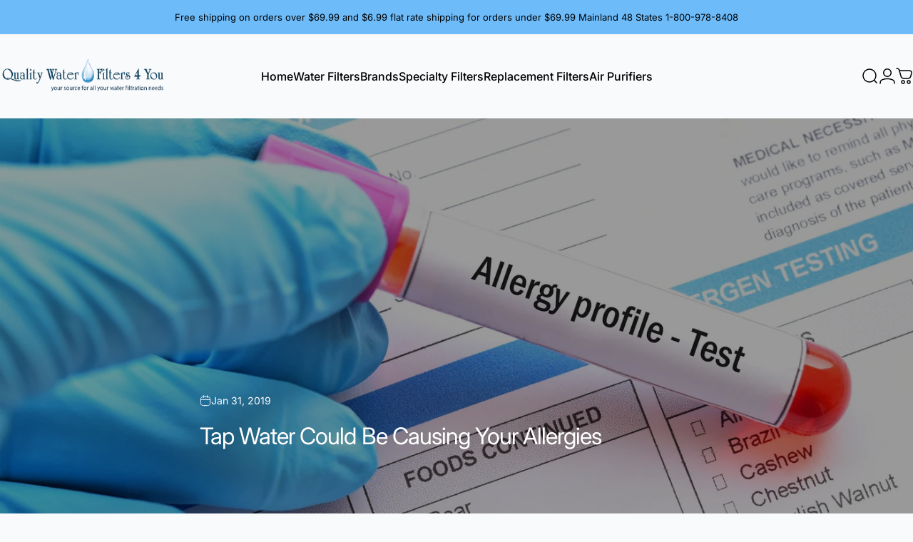

--- FILE ---
content_type: application/x-javascript
request_url: https://app.sealsubscriptions.com/shopify/public/status/shop/quality-water-filters-4-you.myshopify.com.js?1768350163
body_size: -156
content:
var sealsubscriptions_settings_updated='1768333520c';

--- FILE ---
content_type: application/x-javascript
request_url: https://app.sealsubscriptions.com/shopify/public/status/shop/quality-water-filters-4-you.myshopify.com.js?1768350167
body_size: -347
content:
var sealsubscriptions_settings_updated='1768333520c';

--- FILE ---
content_type: text/javascript
request_url: https://us1-config.doofinder.com/2.x/c83a2771-3b72-458e-bd3e-707d08838deb.js
body_size: 447
content:
(function (l, a, y, e, r, s, _) {
  l['DoofinderAppsObject'] = r; l[r] = l[r] || function () { (l[r].q = l[r].q || []).push(arguments) };
  s = a.createElement(y); s.async = 1; s.src = e; _ = a.getElementsByTagName(y)[0]; _.parentNode.insertBefore(s, _)
})(window, document, 'script', 'https://cdn.doofinder.com/apps/loader/2.x/loader.min.js', 'doofinderApp');

doofinderApp("config", "store", "c83a2771-3b72-458e-bd3e-707d08838deb")
doofinderApp("config", "zone", "us1")

doofinderApp("config", "settings",
[{"vsn":"1.0","apps":[],"settings":{"defaults":{},"account_code":"bf608fcdf38a2d167d591cd4522113","search_engines":{},"checkout_css_selector":null,"checkout_summary_urls":[],"checkout_confirmation_urls":[{"value":"\\*/thank_you","match_type":"regex"},{"value":"/thank-you","match_type":"contains"},{"value":"/thank_you","match_type":"contains"}],"sales_api_integration":null,"require_cookies_consent":null,"page_type_mappings":[{"id":11947,"type":"home","match_conditions":[]},{"id":26528,"type":"product_pages","match_conditions":[]},{"id":41109,"type":"category_pages","match_conditions":[]},{"id":55690,"type":"shopping_cart","match_conditions":[]}],"register_visits":true,"register_checkouts":true,"ga4_integration":false,"integrations_list":[],"platform_integration_type":"shopify"}}])

--- FILE ---
content_type: text/javascript
request_url: https://qualitywaterfilters4you.com/cdn/shop/t/17/assets/cart.js?v=41442985616982214971753294740
body_size: 2766
content:
customElements.get("tab-list")||customElements.define("tab-list",class extends HTMLUListElement{constructor(){super(),this.controls.forEach(button=>button.addEventListener("click",this.handleButtonClick.bind(this)))}get controls(){return this._controls=this._controls||Array.from(this.querySelectorAll("[aria-controls]"))}handleButtonClick(event){event.preventDefault(),this.controls.forEach(button=>{button.setAttribute("aria-expanded","false"),document.getElementById(button.getAttribute("aria-controls"))?.removeAttribute("open")});const target=event.currentTarget;target.setAttribute("aria-expanded","true"),document.getElementById(target.getAttribute("aria-controls"))?.setAttribute("open","")}reset(){this.controls[0].dispatchEvent(new Event("click"))}},{extends:"ul"}),customElements.get("cart-drawer")||customElements.define("cart-drawer",class extends DrawerElement{constructor(){super(),this.onPrepareBundledSectionsListener=this.onPrepareBundledSections.bind(this),this.onCartRefreshListener=this.onCartRefresh.bind(this)}get sectionId(){return this.getAttribute("data-section-id")}get shouldAppendToBody(){return!1}get recentlyViewed(){return this.querySelector("recently-viewed")}get tabList(){return this.querySelector('[is="tab-list"]')}connectedCallback(){super.connectedCallback(),document.addEventListener("cart:bundled-sections",this.onPrepareBundledSectionsListener),document.addEventListener("cart:refresh",this.onCartRefreshListener),this.recentlyViewed&&this.recentlyViewed.addEventListener("is-empty",this.onRecentlyViewedEmpty.bind(this))}disconnectedCallback(){super.disconnectedCallback(),document.removeEventListener("cart:bundled-sections",this.onPrepareBundledSectionsListener),document.removeEventListener("cart:refresh",this.onCartRefreshListener)}onPrepareBundledSections(event){event.detail.sections.push(this.sectionId)}onRecentlyViewedEmpty(){this.recentlyViewed.innerHTML=`
        <div class="drawer__scrollable relative flex justify-center items-start grow shrink text-center">
          <div class="drawer__empty grid gap-5 md:gap-8">
            <h2 class="drawer__empty-text heading leading-none tracking-tight">${theme.strings.recentlyViewedEmpty}</h2>
          </div>
        </div>
        `}async onCartRefresh(event){const id=`MiniCart-${this.sectionId}`;if(document.getElementById(id)===null)return;const responseText=await(await fetch(`${theme.routes.root_url}?section_id=${this.sectionId}`)).text(),parsedHTML=new DOMParser().parseFromString(responseText,"text/html");document.getElementById(id).innerHTML=parsedHTML.getElementById(id).innerHTML,event.detail.open===!0&&this.show()}show(focusElement=null,animate=!0){super.show(focusElement,animate),this.tabList&&(this.tabList.reset(),this.open&&theme.a11y.trapFocus(this,this.focusElement))}}),customElements.get("cart-remove-button")||customElements.define("cart-remove-button",class extends HTMLAnchorElement{constructor(){super(),this.addEventListener("click",event=>{event.preventDefault(),this.closest("cart-items").updateQuantity(this.getAttribute("data-index"),0)})}},{extends:"a"}),customElements.get("cart-items")||customElements.define("cart-items",class extends HTMLElement{cartUpdateUnsubscriber=void 0;constructor(){super(),this.addEventListener("change",theme.utils.debounce(this.onChange.bind(this),300)),this.cartUpdateUnsubscriber=theme.pubsub.subscribe(theme.pubsub.PUB_SUB_EVENTS.cartUpdate,this.onCartUpdate.bind(this))}get sectionId(){return this.getAttribute("data-section-id")}disconnectedCallback(){this.cartUpdateUnsubscriber&&this.cartUpdateUnsubscriber()}onChange(event){this.validateQuantity(event)}onCartUpdate(event){if(event.cart.errors){this.onCartError(event.cart.errors,event.target);return}const sectionToRender=new DOMParser().parseFromString(event.cart.sections[this.sectionId],"text/html"),miniCart=document.querySelector(`#MiniCart-${this.sectionId}`);if(miniCart){const updatedElement=sectionToRender.querySelector(`#MiniCart-${this.sectionId}`);if(updatedElement){if(event.source==="cart-discount"){const cartDiscount=updatedElement.querySelector(`#CartDiscount-${this.sectionId}`);cartDiscount&&(cartDiscount.hidden=!1,cartDiscount.setAttribute("open","immediate"),cartDiscount.setAttribute("active",""))}miniCart.innerHTML=updatedElement.innerHTML}}const mainCart=document.querySelector(`#MainCart-${this.sectionId}`);if(mainCart){const updatedElement=sectionToRender.querySelector(`#MainCart-${this.sectionId}`);if(updatedElement){if(event.source==="cart-discount"){const cartDiscount=updatedElement.querySelector(`#CartDiscount-${this.sectionId}`);cartDiscount&&(cartDiscount.hidden=!1,cartDiscount.setAttribute("open",""),cartDiscount.setAttribute("aria-expanded","true"))}const scrollTop=window.scrollY;mainCart.innerHTML=updatedElement.innerHTML,event.source==="cart-discount"&&requestIdleCallback(()=>{window.scrollTo({top:scrollTop,behavior:"instant"})})}else mainCart.closest(".cart").classList.add("is-empty"),mainCart.remove()}const lineItem=document.getElementById(`CartItem-${event.line}`)||document.getElementById(`CartDrawer-Item-${event.line}`);lineItem&&lineItem.querySelector(`[name="${event.name}"]`)?theme.a11y.trapFocus(mainCart||miniCart,lineItem.querySelector(`[name="${event.name}"]`)):event.cart.item_count===0?miniCart?theme.a11y.trapFocus(miniCart,miniCart.querySelector("a")):theme.a11y.trapFocus(document.querySelector(".empty-state"),document.querySelector(".empty-state__link")):miniCart?theme.a11y.trapFocus(miniCart,miniCart.querySelector(".horizontal-product__title")):theme.a11y.trapFocus(mainCart,mainCart.querySelector(".cart__item-title")),document.dispatchEvent(new CustomEvent("cart:updated",{detail:{cart:event.cart}}))}onCartError(errors,target){if(target){this.disableLoading(target.getAttribute("data-index")),this.setValidity(target,errors);return}else window.location.href=theme.routes.cart_url;alert(errors)}updateQuantity(line,quantity,name,target){this.enableLoading(line);let sectionsToBundle=[];document.documentElement.dispatchEvent(new CustomEvent("cart:bundled-sections",{bubbles:!0,detail:{sections:sectionsToBundle}}));const body=JSON.stringify({id:line,quantity,sections:sectionsToBundle});fetch(`${theme.routes.cart_change_url}`,{...theme.utils.fetchConfig(),body}).then(response=>response.json()).then(parsedState=>{theme.pubsub.publish(theme.pubsub.PUB_SUB_EVENTS.cartUpdate,{source:"cart-items",cart:parsedState,target,line,name})}).catch(error=>{error.name==="AbortError"?console.log("Fetch aborted by user"):console.error(error)})}enableLoading(line){const loader=document.getElementById(`Loader-${this.sectionId}-${line}`);loader&&(loader.hidden=!1)}disableLoading(line){const loader=document.getElementById(`Loader-${this.sectionId}-${line}`);loader&&(loader.hidden=!0)}setValidity(target,message){target.setCustomValidity(message),target.reportValidity(),target.value=target.defaultValue,target.select()}validateQuantity(event){const target=event.target,inputValue=parseInt(target.value),index=target.getAttribute("data-index");let message="";inputValue<parseInt(target.getAttribute("data-min"))?message=theme.quickOrderListStrings.minError.replace("[min]",target.getAttribute("data-min")):inputValue>parseInt(target.max)?message=theme.quickOrderListStrings.maxError.replace("[max]",target.max):inputValue%parseInt(target.step)!==0&&(message=theme.quickOrderListStrings.stepError.replace("[step]",target.step)),message?this.setValidity(target,message):(target.setCustomValidity(""),target.reportValidity(),this.updateQuantity(index,inputValue,document.activeElement.getAttribute("name"),target))}}),customElements.get("cart-note")||customElements.define("cart-note",class extends HTMLElement{constructor(){super(),this.addEventListener("change",theme.utils.debounce(this.onChange.bind(this),300))}onChange(event){const body=JSON.stringify({note:event.target.value});fetch(`${theme.routes.cart_update_url}`,{...theme.utils.fetchConfig(),body})}}),customElements.get("main-cart")||customElements.define("main-cart",class extends HTMLElement{constructor(){super(),document.addEventListener("cart:bundled-sections",this.onPrepareBundledSections.bind(this))}get sectionId(){return this.getAttribute("data-section-id")}onPrepareBundledSections(event){event.detail.sections.push(this.sectionId)}}),customElements.get("country-province")||customElements.define("country-province",class extends HTMLElement{constructor(){super(),this.provinceElement=this.querySelector('[name="address[province]"]'),this.countryElement=this.querySelector('[name="address[country]"]'),this.countryElement.addEventListener("change",this.handleCountryChange.bind(this)),this.getAttribute("country")!==""?(this.countryElement.selectedIndex=Math.max(0,Array.from(this.countryElement.options).findIndex(option=>option.textContent===this.getAttribute("data-country"))),this.countryElement.dispatchEvent(new Event("change"))):this.handleCountryChange()}handleCountryChange(){const option=this.countryElement.options[this.countryElement.selectedIndex],provinces=JSON.parse(option.getAttribute("data-provinces"));this.provinceElement.parentElement.hidden=provinces.length===0,provinces.length!==0&&(this.provinceElement.innerHTML="",provinces.forEach(data=>{const selected=data[1]===this.getAttribute("data-province");this.provinceElement.options.add(new Option(data[1],data[0],selected,selected))}))}}),customElements.get("shipping-calculator")||customElements.define("shipping-calculator",class extends HTMLFormElement{constructor(){super(),this.onSubmitHandler=this.onSubmit.bind(this)}connectedCallback(){this.submitButton=this.querySelector('[type="submit"]'),this.resultsElement=this.lastElementChild,this.submitButton.addEventListener("click",this.onSubmitHandler)}disconnectedCallback(){this.abortController?.abort(),this.submitButton.removeEventListener("click",this.onSubmitHandler)}onSubmit(event){event.preventDefault(),this.abortController?.abort(),this.abortController=new AbortController;const zip=this.querySelector('[name="address[zip]"]').value,country=this.querySelector('[name="address[country]"]').value,province=this.querySelector('[name="address[province]"]').value;this.submitButton.setAttribute("aria-busy","true");const body=JSON.stringify({shipping_address:{zip,country,province}});let sectionUrl=`${theme.routes.cart_url}/shipping_rates.json`;sectionUrl=sectionUrl.replace("//","/"),fetch(sectionUrl,{...theme.utils.fetchConfig("javascript"),body,signal:this.abortController.signal}).then(response=>response.json()).then(parsedState=>{parsedState.shipping_rates?this.formatShippingRates(parsedState.shipping_rates):this.formatError(parsedState)}).catch(error=>{error.name==="AbortError"?console.log("Fetch aborted by user"):console.error(error)}).finally(()=>{this.resultsElement.hidden=!1,this.submitButton.removeAttribute("aria-busy")})}formatError(errors){const shippingRatesList=Object.keys(errors).map(errorKey=>`<li>${errors[errorKey]}</li>`);this.resultsElement.classList.remove("alert--success"),this.resultsElement.classList.add("alert--error"),this.resultsElement.lastElementChild.innerHTML=`
          <p>${theme.shippingCalculatorStrings.error}</p>
          <ul class="list-disc grid gap-2" role="list">${shippingRatesList.join("")}</ul>
        `}formatShippingRates(shippingRates){const shippingRatesList=shippingRates.map(({presentment_name,currency,price})=>`<li>${presentment_name}: ${currency} ${price}</li>`);shippingRates.length?(this.resultsElement.classList.remove("alert--error"),this.resultsElement.classList.add("alert--success")):(this.resultsElement.classList.remove("alert--success"),this.resultsElement.classList.add("alert--error")),this.resultsElement.lastElementChild.innerHTML=`
          <p>${shippingRates.length===0?theme.shippingCalculatorStrings.notFound:shippingRates.length===1?theme.shippingCalculatorStrings.oneResult:theme.shippingCalculatorStrings.multipleResults}</p>
          ${shippingRatesList===""?"":`<ul class="list-disc grid gap-2" role="list">${shippingRatesList.join("")}</ul>`}
        `}},{extends:"form"}),customElements.get("cart-discount")||customElements.define("cart-discount",class extends HTMLFormElement{constructor(){super(),this.onApplyDiscount=this.applyDiscount.bind(this)}get sectionId(){return this.getAttribute("data-section-id")}connectedCallback(){this.submitButton=this.querySelector('[type="submit"]'),this.resultsElement=this.lastElementChild,this.submitButton.addEventListener("click",this.onApplyDiscount)}disconnectedCallback(){this.abortController?.abort(),this.submitButton.removeEventListener("click",this.onApplyDiscount)}applyDiscount(event){event.preventDefault();const discountCode=this.querySelector('[name="discount"]');if(!(discountCode instanceof HTMLInputElement)||typeof this.getAttribute("data-section-id")!="string")return;this.abortController?.abort(),this.abortController=new AbortController;const discountCodeValue=discountCode.value.trim();if(discountCodeValue==="")return;const existingDiscounts=this.existingDiscounts();if(existingDiscounts.includes(discountCodeValue))return;this.setDiscountError(""),this.submitButton.setAttribute("aria-busy","true");const body=JSON.stringify({discount:[...existingDiscounts,discountCodeValue].join(","),sections:[this.sectionId]});fetch(theme.routes.cart_update_url,{...theme.utils.fetchConfig("json"),body,signal:this.abortController.signal}).then(response=>response.json()).then(parsedState=>{if(parsedState.discount_codes.find(discount=>discount.code===discountCodeValue&&discount.applicable===!1)){discountCode.value="",this.setDiscountError(theme.discountStrings.error);return}const newHtml=parsedState.sections[this.sectionId],section=new DOMParser().parseFromString(newHtml,"text/html").getElementById(`shopify-section-${this.sectionId}`);if(section){const discountCodes=section?.querySelectorAll('button[is="discount-remove"]')||[],codes=Array.from(discountCodes).map(element=>element instanceof HTMLButtonElement?element.getAttribute("data-discount"):null).filter(Boolean);if(codes.length===existingDiscounts.length&&codes.every(code=>existingDiscounts.includes(code))&&parsedState.discount_codes.find(discount=>discount.code===discountCodeValue&&discount.applicable===!0)){discountCode.value="",this.setDiscountError(theme.discountStrings.shippingError);return}}theme.pubsub.publish(theme.pubsub.PUB_SUB_EVENTS.cartUpdate,{source:"cart-discount",cart:parsedState})}).catch(error=>{error.name==="AbortError"?console.log("Fetch aborted by user"):console.error(error)}).finally(()=>{this.submitButton.removeAttribute("aria-busy")})}removeDiscount(event){if(event instanceof KeyboardEvent&&event.key!=="Enter"||!(event instanceof MouseEvent))return;const discountCode=event.target.getAttribute("data-discount");if(!discountCode)return;const existingDiscounts=this.existingDiscounts(),index=existingDiscounts.indexOf(discountCode);if(index===-1)return;existingDiscounts.splice(index,1),this.abortController?.abort(),this.abortController=new AbortController,this.setDiscountError(""),event.target.setAttribute("loading","");const body=JSON.stringify({discount:existingDiscounts.join(","),sections:[this.sectionId]});fetch(theme.routes.cart_update_url,{...theme.utils.fetchConfig("json"),body,signal:this.abortController.signal}).then(response=>response.json()).then(parsedState=>{theme.pubsub.publish(theme.pubsub.PUB_SUB_EVENTS.cartUpdate,{source:"cart-discount",cart:parsedState})}).catch(error=>{error.name==="AbortError"?console.log("Fetch aborted by user"):console.error(error)}).finally(()=>{event.target.removeAttribute("loading")})}existingDiscounts(){const discountCodes=[],discountPills=this.querySelectorAll('button[is="discount-remove"]');for(const pill of discountPills)pill.hasAttribute("data-discount")&&discountCodes.push(pill.getAttribute("data-discount"));return discountCodes}setDiscountError(error){this.resultsElement.lastElementChild.textContent=error,this.resultsElement.hidden=error.length===0}},{extends:"form"}),customElements.get("discount-remove")||customElements.define("discount-remove",class extends MagnetButton{constructor(){super(),this.addEventListener("click",this.onClick)}onClick(event){const form=this.closest('form[is="cart-discount"]')||document.querySelector('form[is="cart-discount"]');form&&(event.preventDefault(),form.removeDiscount(event))}},{extends:"button"});
//# sourceMappingURL=/cdn/shop/t/17/assets/cart.js.map?v=41442985616982214971753294740
